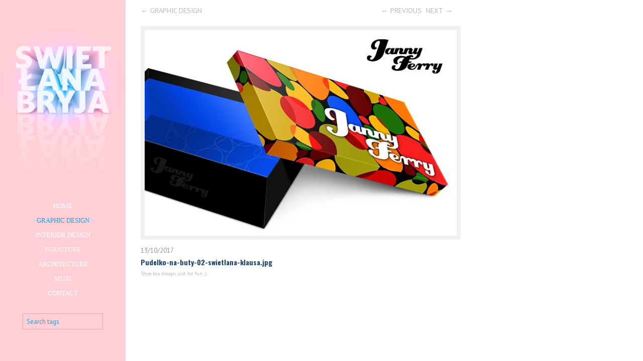

--- FILE ---
content_type: text/html
request_url: http://klausa.eu/albums/opakowania/content/pudelko-na-buty-02-swietlana-klausa/
body_size: 4051
content:
<!DOCTYPE html>
<html class="k-source-content k-lens-content">
<head>
	<meta charset="utf-8">
	<meta http-equiv="X-UA-Compatible" content="IE=edge,chrome=1">
	<meta name="viewport" content="width=device-width, initial-scale=1, minimum-scale=1, maximum-scale=1" />
	
	<meta name="description" content="Shoe box design just for fun ;)" />
	<meta name="author" content="Swietłana Klausa" />
	<meta name="keywords" content="projektowanie grafiki,projektowanie wnętrz,projektowanie mebli,wrocław,swietłana klausa" />

	<link rel="stylesheet" type="text/css" href="/app/site/themes/common/css/reset.css?0.22.24" />
	<link rel="stylesheet" type="text/css" href="/app/site/themes/common/css/kicons.css?0.22.24" />
	<link rel="stylesheet" type="text/css" href="/storage/themes/madison-2-13438c6b-ea84-12b3-7d6a-493e52e8ce0e/css/kvideo.css" />
	<link rel="stylesheet" type="text/css" href="/storage/themes/madison-2-13438c6b-ea84-12b3-7d6a-493e52e8ce0e/css/kshare.css" />
	<link id="koken_settings_css_link" rel="stylesheet" type="text/css" href="/settings.css.lens" />
	<link rel="canonical" href="http://klausa.eu/albums/opakowania/content/pudelko-na-buty-02-swietlana-klausa/">
	<title>Pudelko-na-buty-02-swietlana-klausa.jpg - Swietłana Klausa</title>
	<link rel="alternate" type="application/atom+xml" title="Swietłana Klausa: Uploads from Graphic design" href="/feed/albums/8/recent.rss" />
	<meta property="og:site_name" content="Swietłana Klausa" />
	<meta property="og:title" content="Pudelko-na-buty-02-swietlana-klausa.jpg" />
	<meta property="og:description" content="Shoe box design just for fun ;)" />
	<meta property="og:type" content="website" />
	<meta property="og:image" content="http://klausa.eu/storage/cache/images/000/059/Pudelko-na-buty-02-swietlana-klausa,medium_large.1507901785.jpg" />
	<meta property="og:image:width" content="637" />
	<meta property="og:image:height" content="426" />
	<meta property="og:url" content="http://klausa.eu/albums/opakowania/content/pudelko-na-buty-02-swietlana-klausa/" />

	<!--[if IE]>
	<script src="/app/site/themes/common/js/html5shiv.js"></script>
	<![endif]-->
	<meta name="generator" content="Koken 0.22.24" />
	<meta name="theme" content="Madison 2 2.8.3" />
	<link href="/app/site/themes/common/css/mediaelement/mediaelementplayer.css?0.22.24" rel="stylesheet">

	<script src="//ajax.googleapis.com/ajax/libs/jquery/1.12.4/jquery.min.js"></script>
	<script>window.jQuery || document.write('<script src="/app/site/themes/common/js/jquery.min.js"><\/script>')</script>
	<script src="/koken.js?0.22.24"></script>
	<script>$K.location = $.extend($K.location, {"here":"\/albums\/opakowania\/content\/pudelko-na-buty-02-swietlana-klausa\/","parameters":{"page":1,"url":"\/albums\/opakowania\/content\/pudelko-na-buty-02-swietlana-klausa\/","":true},"page_class":"k-source-content k-lens-content"});</script>
	<link rel="alternate" type="application/atom+xml" title="Swietłana Klausa: All uploads" href="/feed/content/recent.rss" />
	<link rel="alternate" type="application/atom+xml" title="Swietłana Klausa: Essays" href="/feed/essays/recent.rss" />
	<link rel="alternate" type="application/atom+xml" title="Swietłana Klausa: Timeline" href="/feed/timeline/recent.rss" />
<script src="/storage/themes/madison-2-13438c6b-ea84-12b3-7d6a-493e52e8ce0e/js/jquery.smooth-scroll.min.js"></script>
<script src="/storage/themes/madison-2-13438c6b-ea84-12b3-7d6a-493e52e8ce0e/js/jquery.sidr.min.js"></script>
<script src="/app/site/themes/common/js/pillar.js?0.22.24"></script>
<script src="/app/site/themes/common/js/jquery.pjax.js?0.22.24"></script>
<script src="/app/site/themes/common/js/jquery.pjax-transition.js?0.22.24"></script>
<script src="/app/site/themes/common/js/share.js?0.22.24"></script>
<script src="/storage/themes/madison-2-13438c6b-ea84-12b3-7d6a-493e52e8ce0e/js/madison.js"></script>
<script>
	Madison.nestedNav = '';
	</script>
<script type="text/javascript">
	var _gaq = _gaq || [];
	_gaq.push(['_setAccount', 'UA-16948279-2']);
 	_gaq.push(['_trackPageview']);
 	_gaq.push(['_anonymizeIP', false]);
 	(function() {
	var ga = document.createElement('script'); ga.type = 'text/javascript'; ga.async = true;
	ga.src = ('https:' == document.location.protocol ? 'https://ssl' : 'http://www') + '.google-analytics.com/ga.js';
	var s = document.getElementsByTagName('script')[0]; s.parentNode.insertBefore(ga, s);
 	})();
</script>
</head>
<body class="pos_left splash_t k-source-content k-lens-content">
	
	<div id="sidr-left" class="mob">
	<section id="nav_first"><ul class="k-nav-list k-nav-root "><li><a data-koken-internal title="Home" href="/">Home</a></li><li><a class="k-nav-current" data-koken-internal title="Graphic design" href="/albums/opakowania/">Graphic design</a></li><li><a data-koken-internal title="Interior design" href="/albums/architektura-wnetrz/">Interior design</a></li><li><a data-koken-internal title="Furniture" href="/albums/meble/">Furniture</a></li><li><a data-koken-internal title="Architecture" href="/albums/architecture/">Architecture</a></li><li><a data-koken-internal title="Muxi" href="/albums/muxi/">Muxi</a></li><li><a data-koken-internal title="Contact" href="/pages/about-me/">Contact</a></li></ul></section>
<section id="nav_second"></section>
<section id="nav_third"></section>
	<form class="k-search">
  <input type="search" id="k-search-tag" placeholder="Search tags" list="k-search-tags">
  <datalist id="k-search-tags">
<option value="swietłana klausa"><option value="projektowanie wnętrz wrocław"><option value="original gift idea"><option value="framedtech"><option value="knolling"><option value="recyclingart"><option value="contemporary art"><option value="muxipl"><option value="new artist"><option value="zerowaste"><option value="3d picture"><option value="fine art"><option value="home decor"><option value="original artist"><option value="visual art"><option value="wall decor"><option value="tech collage"><option value="art"><option value="projekt kawiarni"><option value="projekt placu zabaw"><option value="3d"><option value="old typewriter"><option value="projekt biura dobreprogramy.pl"><option value="projekt domu jednorodzinnego"><option value="projekt hotelu diament we wrocławiu"><option value="projektowanie graficzne wrocław"><option value="framed typewriter"><option value="light"><option value="old alarm clock"><option value="designer"><option value="dizajner"><option value="framed barometer"><option value="framed barometr"><option value="framed clock"><option value="gift idea for writer"><option value="grafik"><option value="image"><option value="old barometr"><option value="projektowanie mebli"><option value="projektowanie opakowań"><option value="wall"><option value="wrocław"><option value="3d wall art"><option value="3d wall decoration"><option value="artist"><option value="background"><option value="barometr"><option value="board"><option value="canvas"><option value="concept"><option value="continental"><option value="continental wanderer"><option value="deconstruction art"><option value="decor"><option value="decoration"><option value="famale"><option value="floor"><option value="fotel bujany"><option value="frame"><option value="framed old camera"><option value="framed tech"><option value="gift for a journalist"><option value="gift for a writer"><option value="gift for an engineer"><option value="gift for traveler"><option value="gift idea for photographer"><option value="giftideas"><option value="hang"><option value="home"><option value="interior"><option value="jenny fairy"><option value="kodak"><option value="living"><option value="minimal"><option value="mock-up"><option value="mockup"><option value="muxi"><option value="nokia e51"><option value="old"><option value="opakowanie"><option value="originalpresent"><option value="picture"><option value="plakat"><option value="projekt logo gino lanetti"><option value="render"><option value="room"><option value="scandinavian"><option value="size"><option value="space"><option value="stolik kawowy"><option value="stolik o zmiennej wysokości"><option value="stripe"><option value="style"><option value="stylish"><option value="tone"><option value="travel alarm clock"><option value="up"><option value="wood">
  </datalist>
</form>
<script>
$('.k-search').off('submit').on('submit', function(e) {
  var url = '/tags/:slug/'.replace(':slug', encodeURI(this['k-search-tag'].value));
  e.preventDefault();
  window.location.assign(url);
});
$('.k-search input[type="search"]').off('input').on('input', function(e) {
  if (this.list && $.contains(this.list, $('[value="' + this.value + '"]').get(0))) {
    $(this.form).submit();
  }
});
</script>
	</div>
	<div id="mob-bttn-row">
	<div class="w">
	<div id="mob-pag-bttns" class="vcenter">
	<a href="#" data-koken-keyboard-scroll-previous><i class="kicon-angle-up"></i></a><a href="#" data-koken-keyboard-scroll-next><i class="kicon-angle-down"></i></a>
	</div>
	<a id="mob-menu" class="vcenter" href="#mob-menu"><i class="kicon-mob-menu"></i></a>
	</div>
	</div>
	<div id="page">
	<div id="col" class="align_center">
	<div class="in">
	<section>
	<header class="top">
	<div id="site_logo">
	<div class="w">
	<a href="/" class="logo" title="Home" data-koken-internal><img src="http://klausa.eu/storage/wallpaper/logo2.png" alt="Swietłana Klausa" class="custom_logo"></a>
	</div>
	</div>
	</header>
	</section>
	<section>
	</section>
	<nav class="hide_mob">
	<section id="nav_first"><ul class="k-nav-list k-nav-root "><li><a data-koken-internal title="Home" href="/">Home</a></li><li><a class="k-nav-current" data-koken-internal title="Graphic design" href="/albums/opakowania/">Graphic design</a></li><li><a data-koken-internal title="Interior design" href="/albums/architektura-wnetrz/">Interior design</a></li><li><a data-koken-internal title="Furniture" href="/albums/meble/">Furniture</a></li><li><a data-koken-internal title="Architecture" href="/albums/architecture/">Architecture</a></li><li><a data-koken-internal title="Muxi" href="/albums/muxi/">Muxi</a></li><li><a data-koken-internal title="Contact" href="/pages/about-me/">Contact</a></li></ul></section>
<section id="nav_second"></section>
<section id="nav_third"></section>
	<form class="k-search">
  <input type="search" id="k-search-tag" placeholder="Search tags" list="k-search-tags">
  <datalist id="k-search-tags">
<option value="swietłana klausa"><option value="projektowanie wnętrz wrocław"><option value="original gift idea"><option value="framedtech"><option value="knolling"><option value="recyclingart"><option value="contemporary art"><option value="muxipl"><option value="new artist"><option value="zerowaste"><option value="3d picture"><option value="fine art"><option value="home decor"><option value="original artist"><option value="visual art"><option value="wall decor"><option value="tech collage"><option value="art"><option value="projekt kawiarni"><option value="projekt placu zabaw"><option value="3d"><option value="old typewriter"><option value="projekt biura dobreprogramy.pl"><option value="projekt domu jednorodzinnego"><option value="projekt hotelu diament we wrocławiu"><option value="projektowanie graficzne wrocław"><option value="framed typewriter"><option value="light"><option value="old alarm clock"><option value="designer"><option value="dizajner"><option value="framed barometer"><option value="framed barometr"><option value="framed clock"><option value="gift idea for writer"><option value="grafik"><option value="image"><option value="old barometr"><option value="projektowanie mebli"><option value="projektowanie opakowań"><option value="wall"><option value="wrocław"><option value="3d wall art"><option value="3d wall decoration"><option value="artist"><option value="background"><option value="barometr"><option value="board"><option value="canvas"><option value="concept"><option value="continental"><option value="continental wanderer"><option value="deconstruction art"><option value="decor"><option value="decoration"><option value="famale"><option value="floor"><option value="fotel bujany"><option value="frame"><option value="framed old camera"><option value="framed tech"><option value="gift for a journalist"><option value="gift for a writer"><option value="gift for an engineer"><option value="gift for traveler"><option value="gift idea for photographer"><option value="giftideas"><option value="hang"><option value="home"><option value="interior"><option value="jenny fairy"><option value="kodak"><option value="living"><option value="minimal"><option value="mock-up"><option value="mockup"><option value="muxi"><option value="nokia e51"><option value="old"><option value="opakowanie"><option value="originalpresent"><option value="picture"><option value="plakat"><option value="projekt logo gino lanetti"><option value="render"><option value="room"><option value="scandinavian"><option value="size"><option value="space"><option value="stolik kawowy"><option value="stolik o zmiennej wysokości"><option value="stripe"><option value="style"><option value="stylish"><option value="tone"><option value="travel alarm clock"><option value="up"><option value="wood">
  </datalist>
</form>
<script>
$('.k-search').off('submit').on('submit', function(e) {
  var url = '/tags/:slug/'.replace(':slug', encodeURI(this['k-search-tag'].value));
  e.preventDefault();
  window.location.assign(url);
});
$('.k-search input[type="search"]').off('input').on('input', function(e) {
  if (this.list && $.contains(this.list, $('[value="' + this.value + '"]').get(0))) {
    $(this.form).submit();
  }
});
</script>
	</nav>
	<div id="col-xtra">
	<div id="col-xtra-content">
	<section>
	</section>
	</div>
	</div>
	<div class="kloading">
	<div class="spinner_pos active"><div class="spinner"></div></div>
	</div>
	</div>
	</div>
	<div id="target">
	<div class="pjax-transition-container">

	<div id="main" class="palign_left">
	<div id="main_wrap" class="calign_left">
	
	<div id="content_all_contents" class="archive_head">
	<div style="float:right;">
	<a href="/albums/opakowania/content/ccc-jenny-fairy-04-swietlana-klausa/" class="pag back" data-bind-to-key="left" title="Previous" data-koken-internal>Previous</a>
	&nbsp;
	<a href="/albums/opakowania/content/ccc-lasocki-swietlana-klausa/" class="pag next" data-bind-to-key="right" title="Next" data-koken-internal>Next</a>
	</div>
	<a href="/albums/opakowania/" class="pag back" title="View Graphic design" data-koken-internal>Graphic design</a>
	&nbsp;
	</div>
	
	<figure id="content-59" class="list_item">
	<div class="item_media clear" data-koken-ignore-responsive="true">
	
	<span class="img_wrap" data-koken-ignore-responsive="true">
	
	<div class="share_content">
	<span class="content-share share_button"><i></i></span>
	<div class="kshare">
	<ul class="kshare-items">
	<li>
	<a target="_blank" href="https://twitter.com/intent/tweet?text=Pudelko-na-buty-02-swietlana-klausa.jpg&url=http%3A%2F%2Fklausa.eu%2Falbums%2Fopakowania%2Fcontent%2Fpudelko-na-buty-02-swietlana-klausa%2F" class="share-twitter"><i class="kicon-twitter"></i></a>
	    	</li>
	    	<li>
	   	 <a target="_blank" href="https://www.facebook.com/sharer.php?u=http%3A%2F%2Fklausa.eu%2Falbums%2Fopakowania%2Fcontent%2Fpudelko-na-buty-02-swietlana-klausa%2F" class="share-facebook" title="Share on Facebook"><i class="kicon-facebook"></i></a>
	   	</li>
	   	<li>
	    	<a href="http://pinterest.com/pin/create/button/?url=http%3A%2F%2Fklausa.eu%2Falbums%2Fopakowania%2Fcontent%2Fpudelko-na-buty-02-swietlana-klausa%2F&media=http%3A%2F%2Fklausa.eu%2Fstorage%2Fcache%2Fimages%2F000%2F059%2FPudelko-na-buty-02-swietlana-klausa%2Clarge.1507901785.jpg&description=Pudelko-na-buty-02-swietlana-klausa.jpg" class="share-pinterest" title="Share on Pinterest"><i class="kicon-pinterest"></i></a>
	    	</li>
	    	<li>
	    	<a target="_blank" href="https://www.tumblr.com/widgets/share/tool?posttype=photo&content=http%3A%2F%2Fklausa.eu%2Fstorage%2Fcache%2Fimages%2F000%2F059%2FPudelko-na-buty-02-swietlana-klausa%2Flarge.1507901785.jpg&canonicalUrl=http%3A%2F%2Fklausa.eu%2Falbums%2Fopakowania%2Fcontent%2Fpudelko-na-buty-02-swietlana-klausa%2F&caption=%3Cp%3E%3Cstrong%3E%3Ca href=&quot;http%3A%2F%2Fklausa.eu%2Falbums%2Fopakowania%2Fcontent%2Fpudelko-na-buty-02-swietlana-klausa%2F&quot;title=&quot;Pudelko-na-buty-02-swietlana-klausa.jpg&quot;%3EPudelko-na-buty-02-swietlana-klausa.jpg%3C/a%3E%3C/strong%3E%3C/p%3E%3Cp%3EShoe+box+design+just+for+fun+%3B%29%3C/p%3E" class="share-tumblr" title="Share on Tumblr"><i class="kicon-tumblr"></i></a>
	    	</li>
	    	<li>
	    	<a target="_blank" href="https://plus.google.com/share?url=http%3A%2F%2Fklausa.eu%2Falbums%2Fopakowania%2Fcontent%2Fpudelko-na-buty-02-swietlana-klausa%2F" class="share-google" title="Share on Google+"><i class="kicon-gplus"></i></a>
	    	</li>
	    	    </ul>
	</div>
</div>
	 
	<noscript>
	<img width="100%" class="imgframe k-lazy-loading" alt="Pudelko-na-buty-02-swietlana-klausa.jpg" data-lazy-fade="400" src="http://klausa.eu/storage/cache/images/000/059/Pudelko-na-buty-02-swietlana-klausa,large.1507901785.jpg" />
</noscript>
<img class="imgframe k-lazy-loading" data-alt="Pudelko-na-buty-02-swietlana-klausa.jpg" data-lazy-fade="400" data-visibility="public" data-respond-to="width" data-presets="tiny,60,40 small,100,67 medium,480,321 medium_large,637,426 large,637,426 xlarge,637,426 huge,637,426" data-base="/storage/cache/images/000/059/Pudelko-na-buty-02-swietlana-klausa," data-extension="1507901785.jpg"/>

	<div class="spinner_pos"><div class="spinner"></div></div>
	</span>
	
	</div>
	
	<div class="media-meta">
	<time class="item_meta" datetime="2017-10-13T15:36:25+02:00" >
	13/10/2017
</time>	
</div>
	
	<figcaption class="cap_width">
	<h3>
	<a href="/albums/opakowania/content/pudelko-na-buty-02-swietlana-klausa/" class="k-nav-current" data-koken-internal>Pudelko-na-buty-02-swietlana-klausa.jpg</a>
	</h3>
	
	<p>Shoe box design just for fun ;)</p>
	
	
	
</figcaption>
	
	</figure>
	</div>
	</div>

	</div> <!-- close pjax-container -->
	</div> <!-- close #target -->
	</div>	<!-- close container -->
	<footer class="main align_center"></footer>
</body>
</html>


--- FILE ---
content_type: text/css
request_url: http://klausa.eu/storage/themes/madison-2-13438c6b-ea84-12b3-7d6a-493e52e8ce0e/css/titles/roboto_slab.css
body_size: 166
content:
@import url(//fonts.googleapis.com/css?family=Roboto+Slab:400,700&subset=latin,latin-ext);header.top h1{font-family:Roboto Slab,Georgia,Times New Roman,Times,serif}

--- FILE ---
content_type: text/css
request_url: http://klausa.eu/storage/themes/madison-2-13438c6b-ea84-12b3-7d6a-493e52e8ce0e/css/headers/oswald.css
body_size: 170
content:
@import url(//fonts.googleapis.com/css?family=Oswald:400,700,300&subset=latin,latin-ext);h1,h2,h3,h4,h5,h6{font-family:Oswald,Helvetica Neue,Helvetica,Arial,sans-serif}

--- FILE ---
content_type: text/css
request_url: http://klausa.eu/storage/themes/madison-2-13438c6b-ea84-12b3-7d6a-493e52e8ce0e/css/body/pt_sans.css
body_size: 177
content:
@import url(//fonts.googleapis.com/css?family=PT+Sans:400,700,400italic,700italic&subset=latin,latin-ext);body,button,input{font-family:PT Sans,Helvetica Neue,Helvetica,Arial,sans-serif}

--- FILE ---
content_type: text/css
request_url: http://klausa.eu/storage/themes/madison-2-13438c6b-ea84-12b3-7d6a-493e52e8ce0e/css/nav/pt_sans.css
body_size: 168
content:
@import url(//fonts.googleapis.com/css?family=PT+Sans:400,700,400italic,700italic&subset=latin,latin-ext);nav{font-family:PT Sans,Helvetica Neue,Helvetica,Arial,sans-serif}

--- FILE ---
content_type: application/javascript
request_url: http://klausa.eu/storage/themes/madison-2-13438c6b-ea84-12b3-7d6a-493e52e8ce0e/js/madison.js
body_size: 1000
content:
window.Madison={nestedNav:!0,Pillar:{spacing:!1,maxCols:!1,init:function(){$("#kpgrid_content").length&&$("#kpgrid_content").pillar({items:".kpgriditem",spacing:this.spacing,gutter:this.gutter,columns:{479:this.mobCol,767:this.mobCol,959:this.tabletCol,max:this.maxCols},imageLoaded:function(){$(this).closest(".kpgriditem").addClass("loaded")},variability:this.variability,variabilityAmt:this.variability_amt})}}},$(window).on("k-resize",function(){var n=!window.matchMedia||window.matchMedia("(min-width: 767px)").matches;n?($.sidr("close","sidr-left"),!$("#col-xtra #col-xtra-content").length&&$("#col-xtra-content").appendTo("#col-xtra")):!$("footer.main #col-xtra-content").length&&$("#col-xtra-content").appendTo("footer.main");var i=$("#title_ph");i.length>0&&i.html("&larr;&nbsp;&nbsp;&nbsp;&nbsp;"+i.width()+"px&nbsp;&nbsp;&nbsp;&nbsp;&rarr;");var t=$("#content_all_contents");if(t.length){var e=$(".imgframe, .k-video").first();e.width()&&t.width(e.width())}}),$(window).on("k-infinite-loading",function(){$(".kloading").show()}),$(window).on("k-infinite-loaded",function(){$(".kloading").hide()}),$(document).on("k-image-loading",function(n,i){var t=$(i),e=t.closest(".k-content-embed");t.parents("span.img_wrap").find(".spinner_pos").addClass("active"),e.length&&e.prepend('<div class="spinner_pos active"><div class="spinner"></div></div>').css("position","relative")}).on("k-image-loaded",function(n){$(n.target).closest("figure").find(".spinner_pos").removeClass("active")}).on("k-image-fading",function(n){$(n.target).parents("span.img_wrap").find(".spinner_pos").removeClass("active")}).on("pjax:transition:start pjax:transition:restore",function(){Madison.Pillar.init()}).on("pjax:transition:end pjax:transition:restore",function(){$("header.index.anim_on").length&&$("header.index").slideToggle("slow"),$("#kpgrid_content").length||setTimeout(function(){$K.infinity.resume()},0)}).on("pjax:timeout",function(n){n.preventDefault()}).on("pjax:transition:begin",function(){$K.infinity.pause()}).on("pjax:transition:begin koken:lightbox:loading",function(){$("body").addClass("k-pjax-loading"),$.sidr("close","sidr-left")}).on("pjax:transition:start pjax:transition:end koken:lightbox:loaded",function(){$("body").removeClass("k-pjax-loading"),$.sidr("close","sidr-left")}),$(function(){$("#mob-menu").sidr({name:"sidr-left"}),$.pjaxTransition({linkSelector:"a[data-koken-internal]"+("1"===Madison.nestedNav?":not(.k-nav-set)":""),loadWhileAnimating:!0}),$("#kpgrid_content").length?Madison.Pillar.init():setTimeout(function(){$K.infinity.resume()},0),setTimeout(function(){$("header.index.anim_on").length&&$("header.index").slideToggle("slow")},250)});